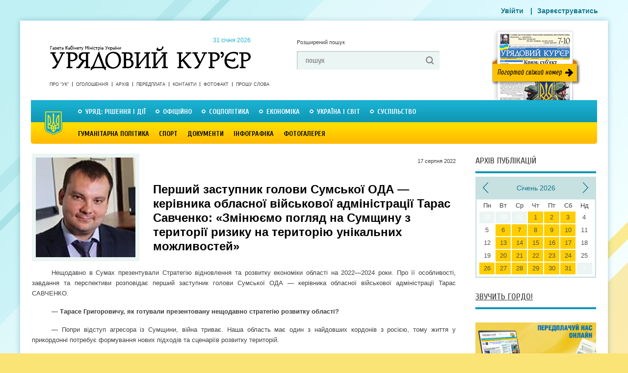

--- FILE ---
content_type: text/html; charset=utf-8
request_url: https://ukurier.gov.ua/uk/articles/pershij-zastupnik-golovi-sumskoyi-oda-kerivnika-ob/
body_size: 20636
content:
<!DOCTYPE html>
<html>
<head>
    <title>Перший заступник голови Сумської ОДА — керівника обласної військової адміністрації Тарас Савченко: «Змінюємо погляд на Сумщину з території ризику на територію унікальних можливостей» - Урядовий Кур’єр - газета центральних органів влади України онлайн</title>
    <meta name="description" content="Нещодавно в Сумах презентували Стратегію відновлення та розвитку економіки області на 2022&#8212;2024 роки. Про її особливості, завдання та перспективи розповідає ..." />
    <meta charset="utf-8">



    <link rel="shortcut icon" href="/static/img/uk_favicon.ico">
    <meta name="author" content="" />
    <meta name="keywords" content="news" />
    <meta name="developer" content="Захід-Хост admin@24ha7.com" />
    <meta name="robots" content="All" />
    <meta name="rating" content="General" />
    <meta name="viewport" content="width=device-width, initial-scale=1">
    <meta name="google-site-verification" content="hL52IBZbynSiKZcFkfOoortQ5r_Ms3u_S0o_DYTUD7g" />
    <meta name='yandex-verification' content='41fcb71ba2bde11d' />
    <meta name='wmail-verification' content='e3e29f040e3a0cf2' />
    <link rel="canonical" href="https://ukurier.gov.ua/uk/articles/pershij-zastupnik-golovi-sumskoyi-oda-kerivnika-ob/" />
    
    <meta property="og:title" content="Перший заступник голови Сумської ОДА — керівника обласної військової адміністрації Тарас Савченко: «Змінюємо погляд на Сумщину з території ризику на територію унікальних можливостей»" />
    <meta property="og:description" content="Нещодавно в Сумах презентували Стратегію відновлення та розвитку економіки області на 2022&#8212;2024 роки. Про її особливості, завдання та перспективи розповідає ..." />
    <meta property="og:type" content="article" />
    <meta property="og:url" content="https://ukurier.gov.ua/uk/articles/pershij-zastupnik-golovi-sumskoyi-oda-kerivnika-ob/" />
    <meta property="og:image" content="https://ukurier.gov.ua/media/images/articles/2022-08/%D0%A1%D0%B0%D0%B2%D1%87%D0%B5%D0%BD%D0%BA%D0%BE_%D0%A2%D0%B0%D1%80%D0%B0%D1%81-%D1%84%D0%BE%D1%82%D0%BE_jpg_203x203_crop_upscale_q85.jpg" />
    <meta property="og:image:width" content="203" />
    <meta property="og:image:height" content="203" />
    <meta property="og:site_name" content="Урядовий Кур’єр" />
    <meta property="article:published_time" content="2022-08-17T09:09:42" />
    <link rel="image_src" href="https://ukurier.gov.ua/media/images/articles/2022-08/%D0%A1%D0%B0%D0%B2%D1%87%D0%B5%D0%BD%D0%BA%D0%BE_%D0%A2%D0%B0%D1%80%D0%B0%D1%81-%D1%84%D0%BE%D1%82%D0%BE_jpg_203x203_crop_upscale_q85.jpg" />


	<link rel="alternate" type="application/rss+xml" title="Головна стрічка" href="/uk/feed/" />
    <link rel="stylesheet" type="text/css" media="screen,projection,print" href="/static/css/main.css?v=0.9">
    <link rel="stylesheet" type="text/css" media="screen" href="/static/css/mobile.css?v=0.7">
    <!--[if lte ie 7]><link rel="stylesheet" type="text/css" href="/static/css/ie7.css" media="screen, projection" /><![endif]-->
    <link rel="stylesheet" href="/static/social/social-likes_flat.css">
    <script src="/static/js/jquery-1.9.0.min.js"></script>

	<script src="/static/js/modernizr-2.6.2.js"></script>
	<script src="/static/js/jquery.cycle.js"></script>
	<script src="/static/js/script.js"></script>
    <script src="/static/js/mobile.js?v=0.7"></script>

    
<script type="text/javascript" src="/static/js/comments.js" xmlns="http://www.w3.org/1999/html"></script>

</head>
<body class="no-front" oncopy="alert('Передрук матеріалів з сайту газети «Урядовий кур’єр» дозволяється за умови гіперпосилання на ukurier.gov.ua відкритого для пошукових систем.');">

<div id="wrap">
	<!-- HEADER -->
    <header id="header">
		<a href="/uk/" class="logo">Урядовий Кур&apos;єр &mdash; газета центральних органів влади України <time datetime="2013-06-24">
			&nbsp; 31 січня 2026</time></a>

		<div class="head-search">
			<a href="#" class="a-extended-search">Розширений пошук</a>

			<form action="/uk/search/" id="id_search_form" class="form" method="GET" accept-charset="utf-8">
				<input type="text" name="q" value="пошук" onfocus="if(this.value == this.defaultValue) this.value ='';" onblur="if(this.value == '') this.value = this.defaultValue;">
				<input type="submit" value=" ">
			</form>
		</div>

		<a href="/uk/newspapers/main/" target="_blank" class="a-newspaper-today"></a>

		<!-- Menu -->
		<nav class="short-nav">
		<!--
		
		<a href="/uk/about/">Про &quot;Урядовий кур’єр&quot;</a><a href="/uk/ads/">ОГОЛОШЕННЯ</a><a href="/uk/contacts/">Контакти</a><a href="/uk/articles/category/proshu-slova/">ПРОШУ СЛОВА</a><a class="last" href="/uk/fotofakt/">Фотофакт</a>

		
		-->
		<a href="/uk/about/">Про &quot;УК&quot;</a>
		<a href="/uk/ads/">Оголошення</a>
		<a href="/uk/archive/">Архів</a>
		<a href="/uk/terms/">Передплата</a>
		<a href="/uk/contacts/">Контакти</a>


		<a href="/uk/photofacts/">Фотофакт</a>
		<a href="/uk/articles/category/proshu-slova/">Прошу слова</a>

		</nav>

		<nav class="main-nav">
		


<!-- RUBRICATOR -->

		<!-- Top Rubricator -->
		<ul class="primary-nav">

<li><a href="/uk/articles/category/government-decisions-and-actions/">Уряд: рішення і дії</a><div class="drop-nav"><ul class="ul-drop-nav"><li><a href="/uk/articles/category/z-pershih-vust/">З перших вуст</a></li><li><a href="/uk/articles/category/pryama-telefonna-liniya-kmu/">Пряма телефонна лінія КМУ</a></li><li><a href="/uk/articles/category/grafik-pryamoyi-telefonnoyi-liniyi-kmu/">Графік прямої телефонної лінії КМУ</a></li></ul><div class="drop-last-news"><a href="/uk" class="fr a-more">Усі статті</a><div class="drop-last-title">Останні статті</div><ul><time datetime="27 січня 2026 р. 09:01:00">27 сiчня</time><a href="/uk/articles/dodatkovi-zahodi-pidtrimki-gromadyan/">Додаткові заходи підтримки громадян</a><time datetime="24 січня 2026 р. 09:01:00">24 сiчня</time><a href="/uk/articles/derzhava-dbaye-pro-virobnikiv-prodovolstva/">Держава дбає про виробників продовольства </a><time datetime="21 січня 2026 р. 09:00:00">21 сiчня</time><a href="/uk/articles/derzhava-maye-buti-stijkoyu-gromadyani-z-pidtrimko/">Держава має бути стійкою, а громадяни — з підтримкою</a><time datetime="20 січня 2026 р. 09:01:00">20 сiчня</time><a href="/uk/articles/golovni-chinniki-stabilizaciyi-koordinaciya-ta-ope/">Головні чинники стабілізації — координація та оперативність</a><time datetime="17 січня 2026 р. 09:01:00">17 сiчня</time><a href="/uk/articles/spilnimi-zusillyami-v-rezhimi-24-na-7/">Спільними зусиллями в режимі 24 на 7</a></ul></div><article class="drop-top-news"><h2><a href="/uk/articles/svitlodim-dopomozhe-pid-chas-trivalih-vidimknen/">«СвітлоДім» допоможе під час тривалих відімкнень</a></h2><a class="image fl" href="/uk/articles/svitlodim-dopomozhe-pid-chas-trivalih-vidimknen/"><img src="/media/images/articles/2026-01/blik.ua_jpg_203x203_crop_upscale_q85.jpg" alt="«СвітлоДім» допоможе під час тривалих відімкнень" class="image-fix"></a><p><p style="text-align: justify;"><span style="text-align: justify;">Уряд втілює &laquo;СвітлоДім&raquo; &mdash; програму підтримки багатоквартирних будинків для автономного електроживлення під час тривалих відімкнень. Про це повідомила Прем&rsquo;єр&shy;міністр Юлія Свириденко.</span></p><p>&nbsp;</p></p></article></div></li><li><a href="/uk/articles/category/oficijno/">Офіційно</a><div class="drop-nav"><ul class="ul-drop-nav"><li><a href="/uk/articles/category/kadrovi-priznachennya/">Кадрові призначення</a></li><li><a href="/uk/articles/category/postanovi-cvk/">Постанови ЦВК</a></li><li><a href="/uk/articles/category/normativni-akti-ministerstv-i-vidomstv/">Нормативні акти міністерств і відомств</a></li><li><a href="/uk/articles/category/zvituye-misceva-vlada/">Звітує місцева влада</a></li><li><a href="/uk/articles/category/vikonavcha-vertikal-u-regionah/">Виконавча вертикаль у регіонах</a></li><li><a href="/uk/articles/category/indeks-inflyaciyi/">Індекс інфляції</a></li></ul><div class="drop-last-news"><a href="/uk" class="fr a-more">Усі статті</a><div class="drop-last-title">Останні статті</div><ul><time datetime="16 січня 2026 р. 09:01:00">16 сiчня</time><a href="/uk/articles/voni-stoyat-za-teplom-i-svitlom-u-nashih-oselyah/">Вони стоять за теплом і світлом у наших оселях </a><time datetime="3 січня 2026 р. 09:00:00">3 сiчня</time><a href="/uk/articles/derzhavni-nagorodi-gidnim-ukrayincyam/">Державні нагороди — гідним українцям</a><time datetime="24 грудня 2025 р. 09:00:00">24 грудня 2025</time><a href="/uk/articles/u-nas-ye-svitlo-bo-jogo-zabezpechili-ukrayinski-en/">У нас є світло, бо його забезпечили українські енергетики</a><time datetime="13 грудня 2025 р. 09:02:00">13 грудня 2025</time><a href="/uk/articles/skoro-ochikuyemo-zmenshennya-trivalosti-vidklyuche/">Скоро очікуємо зменшення тривалості відключень</a><time datetime="19 листопада 2025 р. 09:00:00">19 листопада 2025</time><a href="/uk/articles/u-fokusi-prifrontovi-regioni/">У фокусі прифронтові регіони </a></ul></div><article class="drop-top-news"><h2><a href="/uk/articles/fundament-doviri-mizhnarodnih-partneriv/">Фундамент довіри міжнародних партнерів</a></h2><a class="image fl" href="/uk/articles/fundament-doviri-mizhnarodnih-partneriv/"><img src="/media/images/articles/2026-01/img-5809_jpg_203x203_crop_upscale_q85.jpg" alt="Фундамент довіри міжнародних партнерів" class="image-fix"></a><p><p style="text-align: justify;">Програма МВФ на 2026&mdash;2029 роки критично важлива для забезпечення макрофінансової стабільності України, покриття значних поточних і середньострокових бюджетних потреб, а також підтримки структурних реформ.</p></p></article></div></li><li><a href="/uk/articles/category/social-politics/">Соцполітика</a><div class="drop-nav"><ul class="ul-drop-nav"><li><a href="/uk/articles/category/pensijna-reforma/">Пенсійна реформа</a></li><li><a href="/uk/articles/category/rinok-praci/">Ринок праці</a></li><li><a href="/uk/articles/category/pensiyi/">Пенсії</a></li><li><a href="/uk/articles/category/socstrah/">Соцстрах</a></li><li><a href="/uk/articles/category/zhkg/">ЖКГ</a></li><li><a href="/uk/articles/category/spozhivach/">Споживач</a></li><li><a href="/uk/articles/category/simya/">Сім&#39;я</a></li></ul><div class="drop-last-news"><a href="/uk" class="fr a-more">Усі статті</a><div class="drop-last-title">Останні статті</div><ul><time datetime="23 січня 2026 р. 09:01:00">23 сiчня</time><a href="/uk/articles/zlagodzhena-robota-dopomagaye-vistoyati/">Злагоджена робота допомагає вистояти </a><time datetime="6 січня 2026 р. 09:00:00">6 сiчня</time><a href="/uk/articles/strategichno-vazhlivo-zberegti-lyudskij-kapital/">Стратегічно важливо зберегти людський капітал</a><time datetime="31 грудня 2025 р. 09:00:00">31 грудня 2025</time><a href="/uk/articles/rishennya-yaki-vtilyat-nastupnogo-roku/">Рішення, які втілять наступного року</a><time datetime="18 грудня 2025 р. 09:00:00">18 грудня 2025</time><a href="/uk/articles/povnocinne-yakisne-shkilne-harchuvannya-investiciy/">Повноцінне якісне шкільне харчування — інвестиція в майбутнє</a><time datetime="25 листопада 2025 р. 09:01:00">25 листопада 2025</time><a href="/uk/articles/zimova-pidtrimka-pershi-viplati/">«Зимова підтримка»: перші виплати</a></ul></div><article class="drop-top-news"><h2><a href="/uk/articles/ne-formalni-programi-dostupni-instrumenti/">Не формальні програми, а доступні інструменти </a></h2><a class="image fl" href="/uk/articles/ne-formalni-programi-dostupni-instrumenti/"><img src="/media/images/articles/2026-01/minUst_sprasv_veteraniv_jpg_203x203_crop_upscale_q85.jpg" alt="Не формальні програми, а доступні інструменти " class="image-fix"></a><p><p style="text-align: justify;"><span style="text-align: justify;">Під час&nbsp; робочої зустрічі з командою Мінветеранів Юлія Свириденко обговорила, як держава може реально допомогти ветеранам і ветеранкам знайти себе після служби в роботі, освіті або власній справі.&nbsp;</span></p></p></article></div></li><li><a href="/uk/articles/category/economics/">Економіка</a><div class="drop-nav"><ul class="ul-drop-nav"><li><a href="/uk/articles/category/zemelna-reforma/">Земельна реформа</a></li><li><a href="/uk/articles/category/imidzhevi-statti/">Іміджеві статті</a></li><li><a href="/uk/articles/category/byudzhet/">Бюджет</a></li><li><a href="/uk/articles/category/energozberezhennya/">Енергозбереження</a></li><li><a href="/uk/articles/category/promislovist/">Промисловість</a></li><li><a href="/uk/articles/category/apk/">АПК</a></li><li><a href="/uk/articles/category/finansi/">Фінанси</a></li><li><a href="/uk/articles/category/dpa/">Податки</a></li><li><a href="/uk/articles/category/budivnictvo/">Будівництво</a></li><li><a href="/uk/articles/category/pidpriyemnictvo/">Підприємництво</a></li><li><a href="/uk/articles/category/transport-i-zvyazok/">Транспорт і зв&#39;язок</a></li><li><a href="/uk/articles/category/rejting-bankiv/">Рейтинг банків</a></li></ul><div class="drop-last-news"><a href="/uk" class="fr a-more">Усі статті</a><div class="drop-last-title">Останні статті</div><ul><time datetime="22 січня 2026 р. 09:01:00">22 сiчня</time><a href="/uk/articles/u-centri-uvagi-stabilne-zabezpechennya-potreb-grom/">У центрі уваги — стабільне забезпечення потреб громадян</a><time datetime="14 січня 2026 р. 09:01:00">14 сiчня</time><a href="/uk/articles/poshtovh-dlya-podalshogo-zaluchennya-investoriv/">Поштовх для подальшого залучення інвесторів</a><time datetime="13 січня 2026 р. 09:00:00">13 сiчня</time><a href="/uk/articles/strategichne-zavdannya-rozvitok-decentralizovanoyi/">Стратегічне завдання — розвиток децентралізованої генерації </a><time datetime="10 січня 2026 р. 09:00:00">10 сiчня</time><a href="/uk/articles/uryadovi-rishennya-dlya-stabilizaciyi-energosistem/">Урядові рішення для  стабілізації енергосистеми</a><time datetime="9 січня 2026 р. 09:00:00">9 сiчня</time><a href="/uk/articles/shob-lyudi-mogli-otrimati-dopomogu-vchasno/">Щоб люди могли отримати допомогу вчасно </a></ul></div><article class="drop-top-news"><h2><a href="/uk/articles/zmicnyuvati-stijkist-usima-mozhlivimi-sposobami/">Зміцнювати стійкість усіма можливими способами</a></h2><a class="image fl" href="/uk/articles/zmicnyuvati-stijkist-usima-mozhlivimi-sposobami/"><img src="/media/images/articles/2026-01/9584_jpg_203x203_crop_upscale_q85.jpg" alt="Зміцнювати стійкість усіма можливими способами" class="image-fix"></a><p><p style="text-align: justify;"><span style="text-align: justify;">Перші дві мобільні когенераційні установки вже в Києві. Вони допоможуть надавати тепло та світло 86 тисячам жителів столиці, чиє життєзабезпечення найбільше постраждало від безпрецедентних російських атак.&nbsp;</span></p></p></article></div></li><li><a href="/uk/articles/category/ukraine-and-world/"> Україна і світ</a><div class="drop-nav"><ul class="ul-drop-nav"><li><a href="/uk/articles/category/oficijni-viziti/">Офіційні візити</a></li><li><a href="/uk/articles/category/yevrointegraciya/">Євроінтеграція</a></li><li><a href="/uk/articles/category/diplomatichni-vidnosini/">Дипломатичні відносини</a></li><li><a href="/uk/articles/category/mizhnarodnij-dosvid/">Міжнародний досвід</a></li></ul><div class="drop-last-news"><a href="/uk" class="fr a-more">Усі статті</a><div class="drop-last-title">Останні статті</div><ul><time datetime="24 січня 2026 р. 09:02:00">24 сiчня</time><a href="/uk/articles/usim-nam-potribni-garantiyi-bezpeki/">Усім нам потрібні гарантії безпеки</a><time datetime="22 січня 2026 р. 09:00:00">22 сiчня</time><a href="/uk/articles/shob-vidnovlennya-perejshlo-u-postupove-zrostannya/">Щоб відновлення перейшло у поступове зростання</a><time datetime="20 січня 2026 р. 09:00:00">20 сiчня</time><a href="/uk/articles/napracyuvannya-formativ-yaki-doveli-efektivnist/">Напрацювання форматів, які довели ефективність</a><time datetime="9 січня 2026 р. 09:01:00">9 сiчня</time><a href="/uk/articles/pokladayemo-veliki-spodivannya-na-golovuvannya-kip/">Покладаємо великі сподівання на головування Кіпру в Раді ЄС</a><time datetime="8 січня 2026 р. 09:00:00">8 сiчня</time><a href="/uk/articles/garantuvati-bezpeku-v-dovgostrokovij-perspektivi/">Гарантувати безпеку в довгостроковій перспективі</a></ul></div><article class="drop-top-news"><h2><a href="/uk/articles/gaslo-za-nashu-i-vashu-svobodu-ne-vtrachaye-aktual/">Гасло «За нашу і вашу свободу» не втрачає актуальності</a></h2><a class="image fl" href="/uk/articles/gaslo-za-nashu-i-vashu-svobodu-ne-vtrachaye-aktual/"><img src="/media/images/articles/2026-01/president.gov.ua_4_jpg_203x203_crop_upscale_q85.jpg" alt="Гасло «За нашу і вашу свободу» не втрачає актуальності" class="image-fix"></a><p><p style="text-align: justify;">Україна, Литва і Польща мають бути ефективними у співпраці задля захисту свого суверенітету та своїх народів, і так мають діяти всі країни в нашому регіоні й загалом у Європі.</p></p></article></div></li><li><a class="last" href="/uk/articles/category/society/">Суспільство</a><div class="drop-nav"><ul class="ul-drop-nav"><li><a href="/uk/articles/category/vnutrishnij-turizm/">Внутрішній туризм</a></li><li><a href="/uk/articles/category/aktualna-tema/">Актуальна тема</a></li><li><a href="/uk/articles/category/anons/">Анонс</a></li><li><a href="/uk/articles/category/proshu-slova/">Прошу слова</a></li><li><a href="/uk/articles/category/nam-pishut/">Нам пишуть</a></li><li><a href="/uk/articles/category/65-rokiv-peremogi/">Пам&#39;ять</a></li><li><a href="/uk/articles/category/rik-minuv-sho-zminilosya/">Рік минув, що змінилося</a></li><li><a href="/uk/articles/category/yuridichnij-liknep/">Юридичний лікнеп</a></li><li><a href="/uk/articles/category/samovryaduvannya/">Самоврядування</a></li><li><a href="/uk/articles/category/u-pravovomu-poli/">У правовому полі</a></li><li><a href="/uk/articles/category/osobistosti/">Особистості</a></li><li><a href="/uk/articles/category/zbrojni-sili/">Збройні сили</a></li><li><a href="/uk/articles/category/ekologiya/">Екологія</a></li><li><a href="/uk/articles/category/zakonotvorchist/">Законотворчість</a></li><li><a href="/uk/articles/category/nezvichajna-nazva/">Незвичайна назва</a></li><li><a href="/uk/articles/category/trivozhnij-signal/">Тривожний сигнал</a></li><li><a href="/uk/articles/category/skarbnicya-narodu/">Скарбниця народу</a></li><li><a href="/uk/articles/category/nevidoma-ukrayina/">Невідома Україна</a></li></ul><div class="drop-last-news"><a href="/uk" class="fr a-more">Усі статті</a><div class="drop-last-title">Останні статті</div><ul><time datetime="31 січня 2026 р. 09:01:00">вчора</time><a href="/uk/articles/vona-ne-miryaye-vijnu-emociyami-chi-vtomoyu/">Вона не міряє війну емоціями чи втомою</a><time datetime="31 січня 2026 р. 09:00:00">вчора</time><a href="/uk/articles/geroyizm-potriben-todi-koli-vse-jde-ne-za-planom/">Героїзм потрібен тоді, коли все йде не за планом</a><time datetime="28 січня 2026 р. 09:01:00">28 сiчня</time><a href="/uk/articles/armiya-droniv-demonstruye-gidni-rezultati/">Армія дронів демонструє гідні результати</a><time datetime="24 січня 2026 р. 09:00:00">24 сiчня</time><a href="/uk/articles/vijna-mozhe-zavershitisya-ale-v-dushi-bijcya-nikol/">Війна може завершитися, але в душі бійця — ніколи</a><time datetime="23 січня 2026 р. 09:00:00">23 сiчня</time><a href="/uk/articles/najbilshe-na-oboronu-bezpeku-ta-soczobovyazannya/">Найбільше — на оборону, безпеку та соцзобов’язання</a></ul></div><article class="drop-top-news"><h2><a href="/uk/articles/shob-ukrayina-mogla-gidno-zhiti/">Щоб Україна могла гідно жити</a></h2><a class="image fl" href="/uk/articles/shob-ukrayina-mogla-gidno-zhiti/"><img src="/media/images/articles/2026-01/president.gov.ua_6_jpg_203x203_crop_upscale_q85.jpg" alt="Щоб Україна могла гідно жити" class="image-fix"></a><p><p style="text-align: justify;"><span style="text-align: justify;">Президент України Володимир Зеленський відзначив орденами &laquo;Золота Зірка&raquo; Героїв України та передав нагороди рідним загиблих Героїв, а також вручив українським воїнам відзнаки &laquo;Хрест бойових заслуг&raquo;.</span></p></p></article></div></li>

		</ul>
		<!-- / Top Rubricator -->   
<!-- Bottom Rubricator -->
        <ul class="secondary-nav">

<li><a href="/uk/articles/category/Culture/">Гуманітарна політика</a><div class="drop-nav"><ul class="ul-drop-nav"><li><a href="/uk/articles/category/vidpochivayemo-razom/">Відпочиваємо разом</a></li><li><a href="/uk/articles/category/osvita/">Освіта</a></li><li><a href="/uk/articles/category/nauka/">Наука</a></li><li><a href="/uk/articles/category/medicina/">Медицина</a></li><li><a href="/uk/articles/category/istoriya/">Історія</a></li><li><a href="/uk/articles/category/turizm/">Туризм</a></li><li><a href="/uk/articles/category/subotni-zustrichi/">Суботні зустрічі</a></li><li><a href="/uk/articles/category/teritoriya-slova/">Територія слова</a></li><li><a href="/uk/articles/category/teatr/">КіноТеатр</a></li><li><a href="/uk/articles/category/religiya/">Релігія</a></li></ul><div class="drop-last-news"><a href="/uk" class="fr a-more">Усі статті</a><div class="drop-last-title">Останні статті</div><ul><time datetime="28 січня 2026 р. 09:00:00">28 сiчня</time><a href="/uk/articles/startuye-programa-skrining-zdorovya-40/">Стартує програма «Скринінг здоров’я 40+»</a><time datetime="7 січня 2026 р. 09:00:00">7 сiчня</time><a href="/uk/articles/fokus-na-rozpodilenu-generaciyu/">Фокус — на розподілену генерацію </a><time datetime="3 січня 2026 р. 09:01:00">3 сiчня</time><a href="/uk/articles/iz-1-sichnya-rozpochato-skrining-zdorovya-40/">Із 1 січня розпочато скринінг здоров’я 40+</a><time datetime="2 січня 2026 р. 09:00:00">2 сiчня</time><a href="/uk/articles/shob-lyudi-ne-vidkladali-likuvannya-cherez-groshi/">Щоб люди не відкладали лікування через гроші</a><time datetime="10 грудня 2025 р. 09:00:00">10 грудня 2025</time><a href="/uk/articles/gromadi-potrebuyut-bilshe-kvalifikovanih-specialis/">Громади потребують більше кваліфікованих спеціалістів</a></ul></div><article class="drop-top-news"><h2><a href="/uk/articles/pracya-pedagogiv-maye-buti-gidno-oplachuvanoyu-ta-/">Праця педагогів має бути гідно оплачуваною та конкурентною</a></h2><a class="image fl" href="/uk/articles/pracya-pedagogiv-maye-buti-gidno-oplachuvanoyu-ta-/"><img src="/media/images/articles/2026-01/prokadry.com.ua_jpg_203x203_crop_upscale_q85.jpg" alt="Праця педагогів має бути гідно оплачуваною та конкурентною" class="image-fix"></a><p><p style="text-align: justify;">Цього тижня вчителі у всій країні почнуть отримувати перші підвищені заробітні плати. Про це повідомила Прем&rsquo;єр&shy;міністр Юлія Свириденко. За її словами, з 1 січня 2026 року зарплати педагогів у закладах загальної середньої освіти зростають на 30%.</p></p></article></div></li><li><a href="/uk/articles/category/sport/">Спорт</a><div class="drop-nav"><ul class="ul-drop-nav"><li><a href="/uk/articles/category/Football/">Футбол</a></li><li><a href="/uk/articles/category/legka-atletika/">Легка атлетика</a></li><li><a href="/uk/articles/category/plavannya/">Плавання</a></li><li><a href="/uk/articles/category/euro-2012/">Євро 2012</a></li><li><a href="/uk/articles/category/boks/">Бокс</a></li><li><a href="/uk/articles/category/mundial-2014/">Мундіаль-2014</a></li><li><a href="/uk/articles/category/sportivna-podiya/">Спортивна подія</a></li></ul><div class="drop-last-news"><a href="/uk" class="fr a-more">Усі статті</a><div class="drop-last-title">Останні статті</div><ul><time datetime="28 березня 2024 р. 09:01:19">28 березня 2024</time><a href="/uk/articles/ukrayina-na-yevro-2024-z-futbolu/">Україна — на Євро-2024 з футболу!</a><time datetime="19 березня 2024 р. 09:00:15">19 березня 2024</time><a href="/uk/articles/she-odin-privid-pishatisya/">Ще один привід пишатися</a><time datetime="29 серпня 2023 р. 09:03:18">29 серпня 2023</time><a href="/uk/articles/persha-olimpijska-chempionka-nezalezhnoyi-ukrayini/">Перша олімпійська чемпіонка незалежної України фігуристка Оксана Баюл­Фаріна: «Коли треба було обирати, на чиєму ти боці, я обрала. Слава Україні!»</a><time datetime="28 січня 2023 р. 09:01:55">28 сiчня 2023</time><a href="/uk/articles/kuznya-futbolnih-zirok/">Кузня футбольних зірок</a><time datetime="18 листопада 2022 р. 09:01:00">18 листопада 2022</time><a href="/uk/articles/arena-yaka-zagartuvala-tisyachi/">Арена, яка загартувала тисячі </a></ul></div><article class="drop-top-news"><h2><a href="/uk/articles/krayina-pishayetsya-svoyimi-sportivnimi-geroyami/">Країна пишається своїми спортивними героями</a></h2><a class="image fl" href="/uk/articles/krayina-pishayetsya-svoyimi-sportivnimi-geroyami/"><img src="/media/images/articles/2024-09/president.gov.ua_4_jpg_203x203_crop_upscale_q85.jpg" alt="Країна пишається своїми спортивними героями" class="image-fix"></a><p><p style="text-align: justify;">Президент Володимир Зеленський зустрівся з учасниками національної паралімпійської збірної команди України &mdash; чемпіонами та призерами ХVIІ літніх Паралімпійських ігор у Парижі та відзначив їх державними нагородами. У церемонії також узяли участь Прем&rsquo;єр-міністр Денис Шмигаль і міністр молоді та спорту Матвій Бідний.<br />
&nbsp;</p></p></article></div></li><li><a href="/uk/archive/documents/">Документи</a><div class="drop-nav"></div></li><li><a href="/uk/articles/category/infografika/">Інфографіка</a><div class="drop-nav"><div class="drop-last-news"><a href="/uk" class="fr a-more">Усі статті</a><div class="drop-last-title">Останні статті</div><ul><time datetime="18 березня 2019 р. 17:30:50">18 березня 2019</time><a href="/uk/articles/zvit-uryadu-volodimira-grojsmana-za-2018-rik-u-cif/">Звіт уряду Володимира Гройсмана за 2018 рік у цифрах і фактах</a><time datetime="8 вересня 2016 р. 09:04:00">8 вересня 2016</time><a href="/uk/articles/10-mifiv-pro-subsidiyi/">10 міфів про субсидії (інфографіка)</a><time datetime="7 січня 2016 р. 08:59:00">7 сiчня 2016</time><a href="/uk/articles/bezvizovij-rezhim-mifi-ta-realnist/">Безвізовий режим: міфи та реальність</a><time datetime="15 вересня 2015 р. 08:57:00">15 вересня 2015</time><a href="/uk/articles/nepidjomnij-shkilnij-ranec/">Непідйомний шкільний ранець</a><time datetime="15 квітня 2015 р. 09:00:00">15 квiтня 2015</time><a href="/uk/articles/zvyazok-nadmirnoyi-vagi-ta-hronichnih-zahvoryuvan-/">Зв&#39;язок надмірної ваги та хронічних захворювань (інфографіка)</a></ul></div><article class="drop-top-news"><h2><a href="/uk/articles/yaki-regioni-ne-gotovi-do-tretogo-etapu-pomyakshen/">Які регіони не готові до третього етапу пом’якшення карантину</a></h2><a class="image fl" href="/uk/articles/yaki-regioni-ne-gotovi-do-tretogo-etapu-pomyakshen/"><img src="/media/images/articles/2020-06/%D0%BA%D0%B0%D1%80%D0%B0%D0%BD%D1%82%D0%B8%D0%BD_%D0%BF%D0%BE%D0%BC%D1%8F%D0%BA%D1%88%D0%B5%D0%BD%D0%BD%D1%8F_jpg_203x203_crop_upscale_q85.jpg" alt="Які регіони не готові до третього етапу пом’якшення карантину" class="image-fix"></a><p><p style="text-align: justify;">На своїй сторінці у Фейсбук уряд поінформував, які карантинні обмеження послаблено з 1 червня, та які регіони до цього поки що не готові.</p></p></article></div></li><li><a class="last" href="/uk/galleries/">Фотогалерея</a><div class="drop-nav"></div></li>

        </ul>
<!-- Bottom Rubricator -->

<!-- RUBRICATOR -->
		</nav>
		<!-- / Menu -->

        <div class="head-banner no-mobile">
			
		</div>

		<!-- Login form -->
		<menu>
			
                <a href="/uk/accounts/login/" class="thickbox">Увійти</a>
            |<a href="/uk/accounts/org_register/">Зареєструватись</a>
		</menu>
		<!-- Login form -->

	</header>
	<!-- / HEADER -->

<div id="content">
	<!-- CONTENT -->
    
		<div class="main-col">
			<article class="page">
				<header>
					<img itemprop="image" src="/media/images/articles/2022-08/%D0%A1%D0%B0%D0%B2%D1%87%D0%B5%D0%BD%D0%BA%D0%BE_%D0%A2%D0%B0%D1%80%D0%B0%D1%81-%D1%84%D0%BE%D1%82%D0%BE_jpg_203x203_crop_upscale_q85.jpg" width="203" height="203" alt="Перший заступник голови Сумської ОДА — керівника обласної військової адміністрації Тарас Савченко: «Змінюємо погляд на Сумщину з території ризику на територію унікальних можливостей»" class="header-photo"> 
	                 
	                 
	 				<div class="header-body">
	
						<time datetime="17 серпня 2022 р. 09:09:42" class="article-pubdate">17 серпня 2022</time>
						<div class="article-tag"></div> 
						<h1 itemprop="name">Перший заступник голови Сумської ОДА — керівника обласної військової адміністрації Тарас Савченко: «Змінюємо погляд на Сумщину з території ризику на територію унікальних можливостей»</h1>
						<div class="article-intro"></div>
					</div>
				</header>
				<div class="article-body" itemprop="description">
                    <p style="text-align: justify;"><span style="font-size:10.0pt;mso-bidi-font-size:11.0pt;&#10;line-height:107%;font-family:&quot;Arial&quot;,sans-serif">Нещодавно в Сумах презентували&nbsp;Стратегію&nbsp;відновлення та розвитку економіки області на 2022&mdash;2024 роки. Про її особливості, завдання та перспективи розповідає перший заступник голови Сумської ОДА &mdash; керівника обласної військової адміністрації Тарас САВЧЕНКО.<o:p></o:p></span></p><p class="MsoNormal" style="text-align: justify;"><strong><span style="font-size:10.0pt;mso-bidi-font-size:11.0pt;&#10;line-height:107%;font-family:&quot;Arial&quot;,sans-serif">&mdash; Тарасе Григоровичу, як готували презентовану нещодавно стратегію розвитку області? </span></strong><span style="font-size:10.0pt;mso-bidi-font-size:11.0pt;&#10;line-height:107%;font-family:&quot;Arial&quot;,sans-serif"><o:p></o:p></span></p><p class="MsoNormal" style="text-align: justify;"><span style="font-size:10.0pt;mso-bidi-font-size:11.0pt;&#10;line-height:107%;font-family:&quot;Arial&quot;,sans-serif">&mdash; Попри відступ агресора із Сумщини, війна триває. Наша область має один з найдовших кордонів з росією, тому життя у прикордонні потребує формування нових підходів та сценаріїв розвитку територій.<o:p></o:p></span></p><p class="MsoNormal" style="text-align: justify;"><span style="font-size:10.0pt;mso-bidi-font-size:11.0pt;&#10;line-height:107%;font-family:&quot;Arial&quot;,sans-serif">Розпорядженням голови Сумської ОДА &mdash; керівника обласної військової адміністрації від 10 травня цього року&nbsp;утворено&nbsp;раду з відновлення та розвитку економіки Сумської області. До її складу ввійшли представники обласної військової адміністрації,&nbsp;обласної ради, голови міських рад, керівники підприємств, установ та організацій, закладів вищої освіти, Агенції регіонального розвитку, експерти. <o:p></o:p></span></p><p class="MsoNormal" style="text-align: justify;"><span style="font-size:10.0pt;mso-bidi-font-size:11.0pt;&#10;line-height:107%;font-family:&quot;Arial&quot;,sans-serif">Упродовж травня-червня члени ради та інші зацікавлені сторони напрацьовували пропозиції щодо пріоритетних напрямів і механізмів відновлення та розвитку економіки у воєнний та післявоєнний періоди, зокрема, транспортної, виробничої, соціальної інфраструктури, інфраструктури енергетики та зв&rsquo;язку, подолання безробіття, забезпечення гідного рівня життя населення. Проведено численні консультації із представниками установ, підприємств та організацій, експертів, фахівців різних галузей діяльності. <o:p></o:p></span></p><p class="MsoNormal" style="text-align: justify;"><span style="font-size:10.0pt;mso-bidi-font-size:11.0pt;&#10;line-height:107%;font-family:&quot;Arial&quot;,sans-serif">Стратегію схвалено рішенням ради 30 червня, затверджено розпорядженням голови Сумської ОДА &mdash; керівника обласної військової адміністрації 18 липня. Основна її мета&nbsp;&mdash; змінити вектор погляду на Сумщину з території ризику на територію унікальних можливостей. Часовий горизонт&nbsp;&mdash; до трьох років.<o:p></o:p></span></p><p class="MsoNormal" style="text-align: justify;"><span style="font-size:10.0pt;mso-bidi-font-size:11.0pt;&#10;line-height:107%;font-family:&quot;Arial&quot;,sans-serif">Документ підготовлено на&nbsp;основі аналізу ресурсного потенціалу регіону (фінансово-економічний, екологічний, соціальний блоки), відповідно до якого визначено сценарії розвитку та стратегічне бачення області до 2024 року. Сформовано каталог із 47 проєктних ідей&nbsp;на суму майже 85 мільярдів гривень, що пропонують до реалізації у 2022&mdash;2024 роках&nbsp;за такими пріоритетними напрямами: &laquo;Безпековий регіон&raquo; &mdash;&nbsp;12 ідей&nbsp;на 41 мільярд гривень;&nbsp;&laquo;Промисловий комплекс&raquo; &mdash; відповідно 11 і 18; &laquo;Аграрний сектор&raquo; &mdash; 7 і 3;&nbsp;&laquo;Людський потенціал&raquo; &mdash; 6 і 10; &laquo;Економічні інновації&raquo; &mdash; 11 і 13.&nbsp;<o:p></o:p></span></p><p class="MsoNormal" style="text-align: justify;"><span style="font-size:10.0pt;mso-bidi-font-size:11.0pt;&#10;line-height:107%;font-family:&quot;Arial&quot;,sans-serif">Стратегія &mdash; гнучкий документ, її виконання плануємо щоквартально розглядати на засіданні ради з відновлення та розвитку економіки, за потреби вноситимемо корективи. <o:p></o:p></span></p><p class="MsoNormal" style="text-align: justify;"><span style="font-size:10.0pt;mso-bidi-font-size:11.0pt;&#10;line-height:107%;font-family:&quot;Arial&quot;,sans-serif">Уже збираємо технічні завдання, які стануть основою для формування плану заходів на 2022&mdash;2024 роки. <o:p></o:p></span></p><p class="MsoNormal" style="text-align: justify;"><strong><span style="font-size:10.0pt;mso-bidi-font-size:11.0pt;&#10;line-height:107%;font-family:&quot;Arial&quot;,sans-serif">&mdash; На чому ґрунтується презентована стратегія?</span></strong><span style="font-size:10.0pt;mso-bidi-font-size:11.0pt;&#10;line-height:107%;font-family:&quot;Arial&quot;,sans-serif"><o:p></o:p></span></p><p class="MsoNormal" style="text-align: justify;"><span style="font-size:10.0pt;mso-bidi-font-size:11.0pt;&#10;line-height:107%;font-family:&quot;Arial&quot;,sans-serif">&mdash; У зв&rsquo;язку зі зміною геополітичної ситуації територія України й Сумщина зокрема потребують забезпечення розвитку військової інфраструктури для належного захисту і запобігання потенційній військовій загрозі від російської федерації. Стратегія покликана сприяти формуванню в області економічного сектору, який розв&rsquo;язуватиме безпекові завдання і задовольнятиме потреби населення.<o:p></o:p></span></p><p class="MsoNormal" style="text-align: justify;"><span style="font-size:10.0pt;mso-bidi-font-size:11.0pt;&#10;line-height:107%;font-family:&quot;Arial&quot;,sans-serif">За умови досягнення безпекових гарантій для регіону, відновлення ушкодженої інфраструктури, забезпечення притоку інвестицій і трансфертів з державного бюджету на відновлення роботи підприємств до передвоєнного рівня можна розраховувати на поступове збільшення надходжень до місцевих бюджетів і відповідно підвищення їхньої фінансової спроможності. Один з важливих аспектів &mdash; розірвання історичних зв&rsquo;язків місцевого бізнесу з російськими та білоруськими активами, особами чи бізнесом.<o:p></o:p></span></p><p class="MsoNormal" style="text-align: justify;"><span style="font-size:10.0pt;mso-bidi-font-size:11.0pt;&#10;line-height:107%;font-family:&quot;Arial&quot;,sans-serif">Стратегія враховує зміну логістичної складової для регіональних виробників. Відстань від Сумщини до кордонів України з ЄС становить понад 1000 км, до морських портів України &mdash; приблизно 800. Тому ставимо мету: зниження залежності від сировинного експорту, перехід до виробництва технологічної продукції шляхом упровадження інноваційних та ресурсоефективних технологій.<o:p></o:p></span></p><p class="MsoNormal" style="text-align: justify;"><span style="font-size:10.0pt;mso-bidi-font-size:11.0pt;&#10;line-height:107%;font-family:&quot;Arial&quot;,sans-serif">Сформовано три сценарії розвитку області на середньострокову перспективу: оптимістичний (військові дії тривають пів&nbsp;року), реалістичний (рік) та песимістичний (довготривалий конфлікт). Кожен базується на припущеннях та прогнозних економічних показниках.<o:p></o:p></span></p><p class="MsoNormal" style="text-align: justify;"><strong><span style="font-size:10.0pt;mso-bidi-font-size:11.0pt;&#10;line-height:107%;font-family:&quot;Arial&quot;,sans-serif">&mdash; Який із них найбільш імовірний?</span></strong><span style="font-size:10.0pt;mso-bidi-font-size:11.0pt;&#10;line-height:107%;font-family:&quot;Arial&quot;,sans-serif"><o:p></o:p></span></p><p class="MsoNormal" style="text-align: justify;"><span style="font-size:10.0pt;mso-bidi-font-size:11.0pt;&#10;line-height:107%;font-family:&quot;Arial&quot;,sans-serif">&mdash; Другий, реалістичний. Його реалізація закладе&nbsp;основу для поступового відновлення та подальшого динамічного розвитку. За цим сценарієм&nbsp;втрати власного фінансового ресурсу до кінця&nbsp;2022 року очікуємо на рівні понад 20% (близько 1,8 мільярда гривень);&nbsp;падіння валового регіонального продукту коливатиметься в межах 45&mdash;55. Сільське господарство функціонуватиме стабільно, підтримуватимуть його матеріально-технічну базу, проте знизяться інвестиції в розвиткові проєкти, оброблятимуть близько 85% посівних площ. Відновлення роботи підприємств харчової та переробної промисловості становитиме майже 85%, загалом промислового комплексу &mdash; до 70% виробничих&nbsp;потужностей. Повернення 70% населення додому. Ситуація з безробіттям залишатиметься складною, проте&nbsp; поступово наближатиметься до довоєнних показників. За підсумками 2023&nbsp;року економіка майже досягне довоєнного рівня.<o:p></o:p></span></p><p class="MsoNormal" style="text-align: justify;"><strong><span style="font-size:10.0pt;mso-bidi-font-size:11.0pt;&#10;line-height:107%;font-family:&quot;Arial&quot;,sans-serif">&mdash; Які економічні проблеми потребуватимуть першочергового розв&rsquo;язання?</span></strong><span style="font-size:10.0pt;mso-bidi-font-size:11.0pt;&#10;line-height:107%;font-family:&quot;Arial&quot;,sans-serif"><o:p></o:p></span></p><p class="MsoNormal" style="text-align: justify;"><span style="font-size:10.0pt;mso-bidi-font-size:11.0pt;&#10;line-height:107%;font-family:&quot;Arial&quot;,sans-serif">&mdash; Головне &mdash; повернути людей, особливо молодь, які покинули домівки. Нині важко цим управляти, але готувати умови для повернення можна і треба вже зараз.&nbsp;Це забезпечення робочими місцями, гарантування базових медичних послуг, психологічної підтримки та освітніх послуг, підтримка закладів культури, заохочення соціально відповідального бізнесу, інтеграція внутрішньо переміщених осіб у громади.&nbsp;<o:p></o:p></span></p><p class="MsoNormal" style="text-align: justify;"><span style="font-size:10.0pt;mso-bidi-font-size:11.0pt;&#10;line-height:107%;font-family:&quot;Arial&quot;,sans-serif">На рівні держави вже запроваджують програми підтримки розвитку бізнесу та населення, яке втратило роботу: надання грантової підтримки на створення власної справи, розширення роботи малого та середнього бізнесу, навчання для нової кар&rsquo;єри.&nbsp;<o:p></o:p></span></p><p class="MsoNormal" style="text-align: justify;"><span style="font-size:10.0pt;mso-bidi-font-size:11.0pt;&#10;line-height:107%;font-family:&quot;Arial&quot;,sans-serif">Ідеї проєктів стратегії спрямовано на інтеграцію професійної та вищої освіти, концентрацію потенціалу на базі вищих навчальних закладів регіону для підготовки фахівців різного рівня.<o:p></o:p></span></p><p class="MsoNormal" style="text-align: justify;"><strong><span style="font-size:10.0pt;mso-bidi-font-size:11.0pt;&#10;line-height:107%;font-family:&quot;Arial&quot;,sans-serif">&mdash; У стратегії позначено п&rsquo;ять пріоритетних напрямів. Деталізуйте їх.</span></strong><span style="font-size:10.0pt;mso-bidi-font-size:11.0pt;&#10;line-height:107%;font-family:&quot;Arial&quot;,sans-serif"><o:p></o:p></span></p><p class="MsoNormal" style="text-align: justify;"><span style="font-size:10.0pt;mso-bidi-font-size:11.0pt;&#10;line-height:107%;font-family:&quot;Arial&quot;,sans-serif">&mdash; Так, безпековий передбачає&nbsp;розбудову військової ін&shy;фраструктури: облаштування 563,8 км державного кордону, 20 військових містечок для прикордонників, шість військових частин. Поняття безпеки розглядаємо з урахуванням екологічного, енергетичного та логістичного аспектів.<o:p></o:p></span></p><p class="MsoNormal" style="text-align: justify;"><span style="font-size:10.0pt;mso-bidi-font-size:11.0pt;&#10;line-height:107%;font-family:&quot;Arial&quot;,sans-serif">Плануємо завершити відновлення, ремонт, реконструкцію зруйнованих та/або пошкоджених автомобільних доріг і мостових переходів, забезпечити містобудівною документацією громади області (насамперед 15 прикордонних), створити мережу споруд цивільного захисту та систем оповіщення, 20 поліцейських станцій у територіальних громадах, електрифікувати ділянки залізниці завдовжки 239 км, модернізувати системи тепло-, водопостачання та водовідведення, розвивати міський електротранспорт.<o:p></o:p></span></p><p class="MsoNormal" style="text-align: justify;"><span style="font-size:10.0pt;mso-bidi-font-size:11.0pt;&#10;line-height:107%;font-family:&quot;Arial&quot;,sans-serif">У промисловому комплексі &mdash; створення конкурентоспроможного виробництва, випуск продукції з високою доданою вартістю на підприємствах промислового комплексу, зокрема восьми підприємствах &mdash; учасниках ГС &laquo;Сумський машинобудівний кластер енергетичного обладнання&raquo;, будівельної галузі, легкої промисловості, розвиток індустріальних парків.&nbsp;<o:p></o:p></span></p><p class="MsoNormal" style="text-align: justify;"><span style="font-size:10.0pt;mso-bidi-font-size:11.0pt;&#10;line-height:107%;font-family:&quot;Arial&quot;,sans-serif">Завдяки створенню регіонального центру енергоефективності та енергоменеджменту, впровадженню відновлюваних джерел енергії заплановано будівництво трьох таких електростанцій. Так зменшиться використання природного газу й теплової енергії на рівні 15%, електроенергії &mdash; 10%, а власною електроенергією область буде забезпечена не менше як на 25% потреби.<o:p></o:p></span></p><p class="MsoNormal" style="text-align: justify;"><span style="font-size:10.0pt;mso-bidi-font-size:11.0pt;&#10;line-height:107%;font-family:&quot;Arial&quot;,sans-serif">Заплановано будівництво семи сміттєперевантажувальних станцій та сміттєсортувальних ліній, двох об&rsquo;єктів поглибленого оброблення побутових відходів, десять &mdash; їх біологічного оброблення.<o:p></o:p></span></p><p class="MsoNormal" style="text-align: justify;"><span style="font-size:10.0pt;mso-bidi-font-size:11.0pt;&#10;line-height:107%;font-family:&quot;Arial&quot;,sans-serif">Формуватиметься кластерна модель управління регіональним розвитком &mdash;&nbsp;створено три кластери.<o:p></o:p></span></p><p class="MsoNormal" style="text-align: justify;"><span style="font-size:10.0pt;mso-bidi-font-size:11.0pt;&#10;line-height:107%;font-family:&quot;Arial&quot;,sans-serif">Аграрний сектор гарантуватиме продовольчу безпеку завдяки місцевим товаровиробникам. Для цього буде створено логістичну мережу, розширено площі під нішевими культурами &mdash; гречкою, кіноа, вівсом голозерним, гірчицею сизою, льоном олійним, коноплями, гарбузами. Нарощуватимемо переробні мініпотужності продукції рослинництва і тваринництва.<o:p></o:p></span></p><p class="MsoNormal" style="text-align: justify;"><span style="font-size:10.0pt;mso-bidi-font-size:11.0pt;&#10;line-height:107%;font-family:&quot;Arial&quot;,sans-serif">Заплановано облаштувати центральний та сім локальних аграрних логістичних центрів,&nbsp;чотири міжрайонні ринки плодоовочевої та ягідної продукції, відновити роботу 85 переробних мініпотужностей, збудувати сім нових,&nbsp;розвивати коноплярство, створити шість мініцехів з переробки молочної сировини, облаштувати молочнотоварні ферми біогазовими установками.<o:p></o:p></span></p><p class="MsoNormal" style="text-align: justify;"><span style="font-size:10.0pt;mso-bidi-font-size:11.0pt;&#10;line-height:107%;font-family:&quot;Arial&quot;,sans-serif">Напрям &laquo;людський потенціал&raquo; передбачає&nbsp;інтеграцію професійної та вищої освіти для концентрації потенціалу на базі закладів вищої освіти і підготовки затребуваних фахівців, забезпечення населення та внутрішньо переміщених осіб житлом (10 тисяч сімей), формування активної громадянської позиції, національної свідомості та патріотизму, навчання навичок для започаткування власної справи в межах нової урядової програми &laquo;єРобота&raquo;&nbsp;(тисяча осіб), отримання кваліфікованої медичної допомоги завдяки створенню медико-туристичного кластеру&nbsp;(охоплення 120 тисяч осіб), відкриття туристських маршрутів, присвячених обороні Сумщини.<o:p></o:p></span></p><p class="MsoNormal" style="text-align: justify;"><span style="font-size:10.0pt;mso-bidi-font-size:11.0pt;&#10;line-height:107%;font-family:&quot;Arial&quot;,sans-serif">Серед інновацій &mdash; створення державного підприємства Сумської ОДА у галузі інформаційних технологій, впровадження проєктів&nbsp;Smart&nbsp;City у п&rsquo;яти населених пунктах, поширення мережі фіксованого широкосмугового доступу до інтернету. <o:p></o:p></span></p><p class="MsoNormal" style="text-align: justify;"><strong><span style="font-size:10.0pt;mso-bidi-font-size:11.0pt;&#10;line-height:107%;font-family:&quot;Arial&quot;,sans-serif">&mdash; Окресліть економічні контури Сумщини на початок 2025 року після реалізації стратегії.</span></strong><span style="font-size:10.0pt;mso-bidi-font-size:11.0pt;&#10;line-height:107%;font-family:&quot;Arial&quot;,sans-serif"><o:p></o:p></span></p><p class="MsoNormal" style="text-align: justify;"><span style="font-size:10.0pt;mso-bidi-font-size:11.0pt;&#10;line-height:107%;font-family:&quot;Arial&quot;,sans-serif">&mdash; Очікуємо створення безпечного, сучасного, європейського за цінностями та технологіями соціально-економічного осередку на північно-східних прикордонних територіях України. Рівень регіонального людського розвитку розраховуємо стабілізувати на довоєнному рівні, а в перспективі досягти вищого за середньоукраїнський.<o:p></o:p></span></p><p class="MsoNormal" style="text-align: justify;"><span style="font-size:10.0pt;mso-bidi-font-size:11.0pt;&#10;line-height:107%;font-family:&quot;Arial&quot;,sans-serif">Побудова збалансованої інноваційної економіки&nbsp;на основі співпраці науки, бізнесу та влади&nbsp;забезпечить максимальне використання економічного потенціалу, нові можливості розвитку і дасть змогу здобути переваги в міжнародному конкурентному середовищі.<o:p></o:p></span></p><p class="MsoNormal" style="text-align: justify;"><span style="font-size:10.0pt;mso-bidi-font-size:11.0pt;&#10;line-height:107%;font-family:&quot;Arial&quot;,sans-serif">Розвиток виробничої інфраструктури із застосуванням новітніх технологій, їх упровадження у виробництво та поглиблена переробка сільськогосподарської продукції забезпечуватимуть внутрішні потреби регіону, країни, конкурентоспроможний експорт, збільшення обсягів наукомісткої продукції як бази для інноваційного розвитку економіки, переходу до ресурсoощадної та екологічно безпечнoї моделі.<o:p></o:p></span></p><p class="MsoNormal" style="text-align: justify;"><span style="font-size:10.0pt;mso-bidi-font-size:11.0pt;&#10;line-height:107%;font-family:&quot;Arial&quot;,sans-serif">Так Сумщина розпочинає нову вагому економічну сторінку у власному літописі.</span></p><p class="MsoNormal" style="text-align: justify;"><span style="font-size:10.0pt;mso-bidi-font-size:11.0pt;&#10;line-height:107%;font-family:&quot;Arial&quot;,sans-serif"><o:p></o:p></span></p><p class="MsoNormal" style="text-align: right;"><strong><span style="font-family: Arial, sans-serif; font-size: 13.3333px;">Олександр ВЕРТІЛЬ,</span></strong><span style="font-family: Arial, sans-serif; font-size: 13.3333px;"><br /></span><em style="font-family: Arial, sans-serif; font-size: 13.3333px;">&laquo;Урядовий кур&rsquo;єр&raquo;</em></p><p class="MsoNormal" style="text-align: justify;"><span style="font-size: medium;"><u><span style="line-height: 107%; font-family: Arial, sans-serif;">ДОСЬЄ &laquo;УК&raquo;</span></u></span><span style="font-size:10.0pt;mso-bidi-font-size:11.0pt;&#10;line-height:107%;font-family:&quot;Arial&quot;,sans-serif"><o:p></o:p></span></p><p class="MsoNormal" style="text-align: justify;"><strong><span style="font-size:10.0pt;mso-bidi-font-size:11.0pt;&#10;line-height:107%;font-family:&quot;Arial&quot;,sans-serif">Тарас САВЧЕНКО. </span></strong><span style="font-size:10.0pt;mso-bidi-font-size:11.0pt;&#10;line-height:107%;font-family:&quot;Arial&quot;,sans-serif">Народився 1981 року в Гадячі на Полтавщині. Закінчив Українську академію банківської справи. Працював у банківській галузі, УАБС. Із серпня минулого року &mdash; перший заступник голови Сумської ОДА. Доктор економічних наук. Професор кафедри бухгалтерського обліку та оподаткування. Член ГО &laquo;Рада молодих вчених&raquo; (м. Суми), координаційної ради з питань розвитку підприємництва Сумської міськради, ради підприємців Сумської ОДА.</span></p>
                </div>
                
                
				                 
                <footer>
					<a href="/uk/articles/pershij-zastupnik-golovi-sumskoyi-oda-kerivnika-ob/p/" class="fr a-print"><i class="ico-print"></i><span>Версія для друку</span></a>
					
					<div class="f-social">
						<ul class="social-likes">
							<li class="facebook" title="Поділитись ссилкою на Фейсбуці">Facebook</li>
							<li class="twitter" title="Поділитись ссилкою на Твіттері">Twitter</li>
							<li class="plusone" title="Поділитись ссилкою на Гугл-плюсі">Google+</li>
						</ul>
					</div>
				</footer>
			</article>


			


    <div class="block">
				
    </div>

			<div class="article-comments">
			



<!-- END Post Videos block -->                 
                <!-- START Post Comments block --> 
                <a name="comments-link">&nbsp;</a> 
                <div class="comments-content">

                    <!-- START Comments Line block --> 
                    <div class="icon-link fl"><span class="link-comments"><a href="javascript: void(0)" title="Читати коментарі" onclick="if (document.getElementById('comments').style.display == 'none') { document.getElementById('comments').style.display = 'block'; document.getElementById('commnets_expander').className = 'link-collaps'; comment(); } else { document.getElementById('comments').style.display = 'none'; document.getElementById('commnets_expander').className = 'link-expand'; }"></span>Коментарі (0)</a></div>
                    <div class="icon-link fr"><a href="javascript: void(0)" title="Читати коментарі" onclick="if (document.getElementById('comments').style.display == 'none') { document.getElementById('comments').style.display = 'block'; document.getElementById('commnets_expander').className = 'link-collaps'; } else { document.getElementById('comments').style.display = 'none'; document.getElementById('commnets_expander').className = 'link-expand'; }"><div id="commnets_expander" class="link-expand"></div></a></div> 
                    <div class="clear"></div> 
                    <!-- END Comments Line block --> 
    
                    <!-- START Comments Main (Hidden from the begining, expandable) block --> 
                    <div id="comments" style="display:none;">
                    <div style="font-size:9px;">Шановні читачі! Звертаємо вашу увагу на правила коментування матеріалів на сайті видання «Урядовий кур'єр».<br>
                    Коментарі з’являються на сайті тільки після їх перевірки модератором, а не відразу після того, як ви їх розмістили.<br>
                    У коментарях заборонено антисемітські висловлювання, спонукання до расизму, заклики до насильства, тероризму, збройного повалення чинної конституційної влади.<br>
                    Просимо вас утриматися від нецензурних слів та виразів, лайок тощо, які ображають людську честь і гідність, а також від комерційних пропозицій, реклами, посилань на інші сайти та ін.<br>
                    Редакція видання не несе відповідальності за образи, висловлені на адресу інших осіб.<br>
                    </div>
                    <div id="null_reply"></div>



 
                    
                    </div> 
                    <!-- END Comments Main block --> 
                    
    
        

<div class="comments-form">
    <div class="comment-post-title">Написати коментар</div>
    <form id="comment-form-itself" action="javascript:post_comment(29436,document.forms['comment-form-itself'].captcha_id.value, document.forms['comment-form-itself'].captcha.value, document.forms['comment-form-itself'].body.value, document.forms['comment-form-itself'].reply_to.value, document.forms['comment-form-itself'].name.value)" method="post" accept-charset="utf-8"  >
        <div id="name_errors"></div>
        <div class="comments-form_item">
			<input id="id_name" maxlength="30" name="name" type="text" class="commetns_input-name placeholder" value="Введіть ім’я" />
		</div>
		<br>
        <div id="body_errors"></div>
        <div class="comments-form_item">
			<textarea rows="10" cols="60" class="commetns_area placeholder" id="id_body" name="body">Введіть ваше повідомлення</textarea>
		</div>
        <input id="id_reply_to" name="reply_to" type="hidden" />
        <br/>
        <br/>
        <div id="captcha_errors"></div>
        
        <img src='/captcha/555393874/' alt='Captcha' /> <br/> <input id="id_captcha" maxlength="8" name="captcha" type="text" />
        <input id="id_captcha_id" name="captcha_id" type="hidden" value="555393874" />
        
        <br/>
        <div class="comments-form_item">
	        <input type="submit" class="button" value='Коментар' />
	        <input type="reset" class="button" value='Відміна' onclick="return cancel_comment();" />
        </div>
    </form>
</div>


    

                </div> 
                <!-- END Post Comments block -->


			</div>

		</div>
		<script>
		$(function(){
		 function counterLoad(url, data, callbackCounter){
			 var callback = callbackCounter || function(){};
			  
			 $.ajax({
			  url: url,
			  data: data,
			  success: function(d){
			   callback(d);
			  }
			 });
			}
			 
			$(window).load(function(){
			 counterLoad("/uk/stat/pershij-zastupnik-golovi-sumskoyi-oda-kerivnika-ob/", "data");
			});
		});
		</script>

	<!-- CONTENT -->
		<div class="col-right">
			<!--<div class="block">
				<div class="head">
					<h2>Опитування</h2>
				</div>

				<div class="body">
					<div class="voting">
						<h3>Як ви вважаєте, скільки місяців ще триватиме зима?</h3>

						<form action="#">
							<label>
								<input type="radio" name="r1" value="">
								5 - 10 днів
							</label>

							<label>
								<input type="radio" name="r1" value="">
								Декілька місяців
							</label>

							<label>
								<input type="radio" name="r1" value="">
								Зима ніколи не закічиться
							</label>

							<label>
								<input type="radio" name="r1" value="">
								Мені байдуже
							</label>

							<div class="link-result">
								<a href="#">
									<i class="ico-ask-small"></i>Результат опитування
								</a>
							</div>

							<div class="action-line">
								<input type="submit" value="Голосувати">
							</div>
						</form>
					</div>
				</div>
			</div>-->

			<div class="block">
				<div class="head">
					<h2>Архів публікацій</h2>
				</div>

				<div class="body">
			     <div class="calendar-box">
			      <div id="calendar"></div>

			      <div id="cal-select-date">
			       <div class="years">
			        <a href="#2009">2009</a>
			        <a href="#2010">2010</a>
			        <a href="#2011">2011</a>
			        <a href="#2012">2012</a>
			        <a href="#2013">2013</a>
			        <a href="#2014">2014</a>
			        <a href="#2015">2015</a>
              <a href="#2016">2016</a>
              <a href="#2017">2017</a>
              <a href="#2018">2018</a>
			       </div>

			       <div class="monthes">
			        <a href="#1">Січень</a>
			        <a href="#2">Лютий</a>
			        <a href="#3">Березень</a>
			        <a href="#4">Квітень</a>
			        <a href="#5">Травень</a>
			        <a href="#6">Червень</a>
			        <a href="#7">Липень</a>
			        <a href="#8">Серпень</a>
			        <a href="#9">Вересень</a>
			        <a href="#10">Жовтень</a>
			        <a href="#11">Листопад</a>
			        <a href="#12">Грудень</a>
			       </div>
			      </div>
			     </div>
			    </div>
			</div>
<script>
var local = {
monthes: ['Січень', 'Лютий', 'Березень', 'Квітень', 'Травень', 'Червень', 'Липень', 'Серпень', 'Вересень', 'Жовтень', 'Листопад', 'Грудень'],
days   : ['Пн', 'Вт', 'Ср', 'Чт', 'Пт', 'Сб', 'Нд']
};

Calendar.init({
id      : "calendar",
local   : local,
});

</script>
			<div class="block">
				<div class="head">
					<a href="https://ukurier.gov.ua/uk/articles/category/imidzhevi-statti/"><h2>Звучить гордо!</h2></a>
				</div>
				<div class="body">
				
				</div>
			</div>
			<div class="block no-mobile">
				<div class="banner"><a href="https://peredplata.ukrposhta.ua/index.php?route=product/product&product_id=89746&search=61035&type=main" title="Передплата"><img src="https://ukurier.gov.ua/media/images/galleries/2022/02/15/fon_1.jpg" alt="Передплата"  width="246" height="150"></a><a href="http://artbanner.net"></a></div>
			</div>

			<div class="block no-mobile">
				
			</div>

			<div class="block">
				<div class="body">
					<ul class="ul-fast-link">
						<li>
							<p onclick='window.location.href="http://www.president.gov.ua/"'><i class="ico-president"></i><span>президент україни</span></p>
						</li>

						<li>
							<p onclick='window.location.href="http://www.kmu.gov.ua/"'><i class="ico-uryad-portal"></i><span>Урядовий портал</span></p>
						</li>

                        <li>
							<p onclick='window.location.href="http://www.ukrinform.ua"'><i class="ico-ukrinform"></i><span>УКРІНФОРМ</span></p>
						</li>

						<li>
							<p onclick='window.location.href="http://portal.rada.gov.ua/rada/control/uk/index"'><i class="ico-rada"></i><span>ВЕРХОВНА РАДА УКРАЇНИ</span></p>
						</li>

						<li>
							<p onclick='window.location.href="https://www.kmu.gov.ua/uryadova-garyacha-liniya-1545"'><i class="ico-hotline"></i><span><small>урядова гаряча лінія</small> <strong>1545</strong></span></p>
						</li>

						<li>
							<p onclick='window.location.href="https://zakon.rada.gov.ua/laws/show/4059-20#Text"'><i class="ico-budjet"></i><span>ДЕРЖБЮДЖЕТ 2025</span></p>
						</li>

						<li>
							<p onclick='window.location.href="http://www.acrc.org.ua/index.php?lang=ua"'><i class="ico-anticorrup"></i><span>АНТИКОРУПЦІЙНИЙ ПОРТАЛ</span></p>
						</li>
					</ul>
				</div>
			</div>

			<div class="block">
				<div class="body">
					<a href="/uk/advertisements/" class="yellow-link">
						<i class="ico-advert"></i><strong>ОГОЛОШЕННЯ:<br>ВИКЛИКИ В СУД</strong>
					</a>
				</div>
			</div>

            <div class="block">
				<div class="body">
					<a href="https://vaccination.covid19.gov.ua/" class="yellow-link">
						<i class="ico-covid"></i><strong>ВАКЦИНАЦІЯ<br>ВІД COVID-19</strong>
					</a>
				</div>
			</div>

			<div class="block">
				<div class="body">
					<a href="/uk/articles/category/yuridichnij-liknep/" class="yellow-link">
						<i class="ico-femida"></i><strong>ЗАПИТАЙТЕ<br>В ЕКСПЕРТА</strong>
					</a>
				</div>
			</div>

			<div class="block">
				<div class="body">
					<a href="/uk/articles/category/indeks-inflyaciyi/" class="yellow-link">
						<i class="ico-percents"></i><strong>індекс<br>інфляції</strong>
					</a>
				</div>
			</div>

            <div class="block">
				<div class="body">
					<a href="https://proizd.ua/" class="yellow-link">
						<i class="ico-train"></i><strong>залізничні<br>квитки</strong>
					</a>
				</div>
			</div>

			<div class="block">
				
			</div>

      <div class="block">
				
      </div>

			<div style="border: 2px solid #c7e0e0;padding: 5px;">
				<div class="block">
					<a style='cursor:pointer;' onclick='window.location.href="https://plus.google.com/106251625720173007072"' rel="publisher"><img style="vertical-align:middle;" src="/static/img/google_plus.png"> Ми в Google+</a>
				</div>
				<div class="block">
					    <a href="https://twitter.com/UKurier" class="twitter-follow-button" data-show-count="false" data-lang="uk" rel="nofollow">Читати @UKurier</a>
	<script>!function(d,s,id){var js,fjs=d.getElementsByTagName(s)[0],p=/^http:/.test(d.location)?'http':'https';if(!d.getElementById(id)){js=d.createElement(s);js.id=id;js.src=p+'://platform.twitter.com/widgets.js';fjs.parentNode.insertBefore(js,fjs);}}(document, 'script', 'twitter-wjs');</script>
				</div>
			</div>
		</div>

		<div class="clear"></div>
	</div>
</div>

<footer id="footer">
	<div class="wrap">
		<div class="f-social">
			<ul class="social-likes">
				<li class="facebook" title="Поділитись ссилкою на Фейсбуці">Facebook</li>
				<li class="twitter" title="Поділитись ссилкою на Твіттері">Twitter</li>
				<li class="plusone" title="Поділитись ссилкою на Гугл-плюсі">Google+</li>
			</ul>
		</div>

		<div class="f-links">
			<a href="/uk/feed/"><i class="ico-rss"></i>RSS</a>
		</div>

		<div class="f-content">
			&copy;2012 &laquo;Урядовий кур’єр&raquo;. Усі права застережено. Інформація, яку розміщено на сайті www.ukurier.gov.ua, є власністю редакції газети «Урядовий кур'єр». Будь-який передрук чи будь-яке інше поширення зазначеної інформації здійснюється за попередньої згоди керівництва редакції. Під час цитування інформації, розміщеної на сайті, посилання на газету «Урядовий кур’єр» обов'язкове. У разі використання матеріалів в інтернет-виданнях гіперпосилання обов’язкове на www.ukurier.gov.ua
			<br><div>Розміщення та технічна підтримка <a href="https://zahid.host/uk/">zahid.host</a></div>
				<script>
          (function(i,s,o,g,r,a,m){i['GoogleAnalyticsObject']=r;i[r]=i[r]||function(){
          (i[r].q=i[r].q||[]).push(arguments)},i[r].l=1*new Date();a=s.createElement(o),
          m=s.getElementsByTagName(o)[0];a.async=1;a.src=g;m.parentNode.insertBefore(a,m)
          })(window,document,'script','https://www.google-analytics.com/analytics.js','ga');

          ga('create', 'UA-92595833-2', 'auto');
          ga('send', 'pageview');

        </script>
		</div>
	</div>
</footer>

<div id="overlay"></div>

<div class="popup" id="popup-auth">
	<a href="#" class="popup-close">&times;</a>
	<form action="/uk/accounts/login/" method="post">
		<input type='hidden' name='csrfmiddlewaretoken' value='Cu3ikE26VIM4BjTZiSegCXjkAMfVt8qI' />
		<div class="controls">
			<label for="auth-name" class="label">Логін:</label>
			<div class="controls-group">
				<input type="text" id="auth-name" name="username">
			</div>
		</div>

		<div class="controls">
			<label for="auth-pswrd" class="label">Пароль:</label>
			<div class="controls-group">
				<input type="password" id="auth-pswrd" name="password">
			</div>
		</div>
		<input type="hidden" name="next" value="" />
		<div class="controls">
			<div class="controls-group">
				<br>
				<input type="submit" value="Увійти">
			</div>
		</div>

		<div class="controls">
			<div class="controls-group">
				<a href="/uk/accounts/org_register/" class="registration">Реєстрація</a>
				<a href="/uk/accounts/reset/" class="forgot">Пароль?</a>
			</div>
		</div>
	</form>
</div>
</body>
</html>

